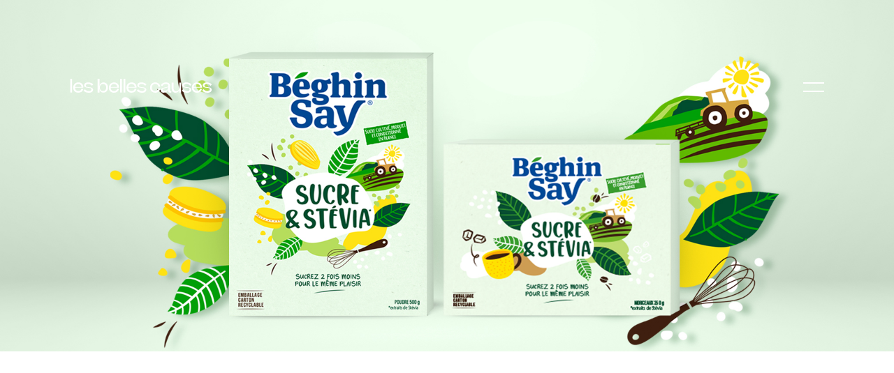

--- FILE ---
content_type: text/html; charset=UTF-8
request_url: https://lesbellescauses.com/projet/beghin-say/
body_size: 3950
content:
<!DOCTYPE html>
<html lang="fr-FR">

	<head>
		<meta charset="UTF-8">
		<meta name="viewport" content="width=device-width, initial-scale=1">
		<link rel="profile" href="http://gmpg.org/xfn/11">
		<link rel="pingback" href="https://lesbellescauses.com/xmlrpc.php">
		<link rel="shortcut icon" href="https://lesbellescauses.com/wp-content/themes/ac-wp-theme-master/img/favicon.ico" type="image/x-icon">
		<link rel="icon" href="https://lesbellescauses.com/wp-content/themes/ac-wp-theme-master/img/favicon.ico" type="image/x-icon">
		<title>Béghin Say - Les Belles Causes</title>

<!-- This site is optimized with the Yoast SEO plugin v12.7.1 - https://yoast.com/wordpress/plugins/seo/ -->
<meta name="robots" content="max-snippet:-1, max-image-preview:large, max-video-preview:-1"/>
<link rel="canonical" href="https://lesbellescauses.com/projet/beghin-say/" />
<meta property="og:locale" content="fr_FR" />
<meta property="og:type" content="article" />
<meta property="og:title" content="Béghin Say - Les Belles Causes" />
<meta property="og:url" content="https://lesbellescauses.com/projet/beghin-say/" />
<meta property="og:site_name" content="Les Belles Causes" />
<meta property="og:image" content="https://lesbellescauses.com/wp-content/uploads/2022/06/BEGHIN3-2.jpg" />
<meta property="og:image:secure_url" content="https://lesbellescauses.com/wp-content/uploads/2022/06/BEGHIN3-2.jpg" />
<meta property="og:image:width" content="1920" />
<meta property="og:image:height" content="1080" />
<meta name="twitter:card" content="summary_large_image" />
<meta name="twitter:title" content="Béghin Say - Les Belles Causes" />
<meta name="twitter:image" content="https://lesbellescauses.com/wp-content/uploads/2022/06/BEGHIN3-2.jpg" />
<script type='application/ld+json' class='yoast-schema-graph yoast-schema-graph--main'>{"@context":"https://schema.org","@graph":[{"@type":"WebSite","@id":"https://lesbellescauses.com/#website","url":"https://lesbellescauses.com/","name":"Les Belles Causes","description":"Un site utilisant WordPress","potentialAction":{"@type":"SearchAction","target":"https://lesbellescauses.com/?s={search_term_string}","query-input":"required name=search_term_string"}},{"@type":"ImageObject","@id":"https://lesbellescauses.com/projet/beghin-say/#primaryimage","url":"https://lesbellescauses.com/wp-content/uploads/2022/06/BEGHIN3-2.jpg","width":1920,"height":1080},{"@type":"WebPage","@id":"https://lesbellescauses.com/projet/beghin-say/#webpage","url":"https://lesbellescauses.com/projet/beghin-say/","inLanguage":"fr-FR","name":"B\u00e9ghin Say - Les Belles Causes","isPartOf":{"@id":"https://lesbellescauses.com/#website"},"primaryImageOfPage":{"@id":"https://lesbellescauses.com/projet/beghin-say/#primaryimage"},"datePublished":"2022-06-17T13:28:04+00:00","dateModified":"2023-03-21T12:53:00+00:00"}]}</script>
<!-- / Yoast SEO plugin. -->

<link rel='dns-prefetch' href='//cdnjs.cloudflare.com' />
<link rel='dns-prefetch' href='//s.w.org' />
<link rel='stylesheet' id='fontawesome_solid-css'  href='https://lesbellescauses.com/wp-content/plugins/ac-wp-framework-master/assets/fontawesome5/css/solid.css' media='' />
<link rel='stylesheet' id='fontawesome_brands-css'  href='https://lesbellescauses.com/wp-content/plugins/ac-wp-framework-master/assets/fontawesome5/css/brands.css' media='' />
<link rel='stylesheet' id='fontawesome-css'  href='https://lesbellescauses.com/wp-content/plugins/ac-wp-framework-master/assets/fontawesome5/css/fontawesome.css' media='' />
<link rel='stylesheet' id='style-css'  href='https://lesbellescauses.com/wp-content/uploads/less_cache/lessphp_aafe8c88949af73a51f4da04abfd05a33dcf8005.css' media='all' />
<link rel='stylesheet' id='animate-css'  href='https://lesbellescauses.com/wp-content/themes/ac-wp-theme-master/css/animate.css' media='all' />
<link rel='stylesheet' id='wp-block-library-css'  href='https://lesbellescauses.com/wp-includes/css/dist/block-library/style.min.css' media='all' />
<script type='text/javascript' src='https://lesbellescauses.com/wp-content/themes/ac-wp-theme-master/js/libs/jquery.min.js'></script>
<script type='text/javascript' src='https://cdnjs.cloudflare.com/ajax/libs/waypoints/4.0.1/jquery.waypoints.js'></script>
<script type='text/javascript' src='https://lesbellescauses.com/wp-content/uploads/minify/scripts_6099504b1b222.js'></script>
<link rel="alternate" type="application/json+oembed" href="https://lesbellescauses.com/wp-json/oembed/1.0/embed?url=https%3A%2F%2Flesbellescauses.com%2Fprojet%2Fbeghin-say%2F" />
<link rel="alternate" type="text/xml+oembed" href="https://lesbellescauses.com/wp-json/oembed/1.0/embed?url=https%3A%2F%2Flesbellescauses.com%2Fprojet%2Fbeghin-say%2F&#038;format=xml" />
		<!-- Global site tag (gtag.js) - Google Analytics -->
		<script async src="https://www.googletagmanager.com/gtag/js?id=UA-156542879-1"></script>
		<script>
		  window.dataLayer = window.dataLayer || [];
		  function gtag(){dataLayer.push(arguments);}
		  gtag('js', new Date());

		  gtag('config', 'UA-156542879-1');
		</script>
		
	</head>

	
	<body class="projet-template-default single single-projet postid-1363 beghin-say">

		<div id="page" class="blanc">

			<header class="site_header wrapper_full hide" role="banner">
				<div class="logo">
					<a href="/">
						<img src="https://lesbellescauses.com/wp-content/themes/ac-wp-theme-master/img/logo.svg" alt="Accéder à la page d'accueil" class="white">
						<img src="https://lesbellescauses.com/wp-content/themes/ac-wp-theme-master/img/logo_black.svg" alt="Accéder à la page d'accueil" class="black">
					</a>
				</div>

				<div class="toggle">
					<div id="hamburger">
						<span></span>
						<span></span>
						<span></span>
					</div>
					<div id="cross">
						<span></span>
						<span></span>
					</div>
				</div>

			</header>


						<div class="responsive_panel">
				<div class="responsive_content">
					<nav class="wrapper" role="navigation">
						<div class="menu-menu-principal-container"><ul id="menu-menu-principal" class="menu"><li id="menu-item-672" class="menu-item menu-item-type-post_type menu-item-object-page menu-item-672"><a href="https://lesbellescauses.com/projets-identite-marque/">Projets</a></li>
<li id="menu-item-102" class="menu-item menu-item-type-post_type menu-item-object-page menu-item-102"><a href="https://lesbellescauses.com/vision-branding/">Approche</a></li>
<li id="menu-item-172" class="menu-item menu-item-type-post_type menu-item-object-page menu-item-172"><a href="https://lesbellescauses.com/contact/">Contact</a></li>
<li id="menu-item-897" class="menu-item menu-item-type-post_type menu-item-object-page menu-item-897"><a href="https://lesbellescauses.com/posts/">Posts</a></li>
</ul></div>					</nav>
					<div class="row">
						<div class="col">
							<a href="mailto:projet@lesbellescauses.com">projet@lesbellescauses.com</a>
						</div>
						<div class="col">
							<a href="#" class="linkedin">Linkedin</a>
							<a href="#">Instagram</a>
						</div>
					</div>
				</div>

			</div>

			<div id="content" class="site-content">


<section class="head ">
                <img src="https://lesbellescauses.com/wp-content/uploads/2022/06/BEGHIN3-2.jpg" alt="">
            
</section>
<section class="content">
    <div class="flexible content">
    <div class="wrapper row animated">

            <div class="col_left">
            <p>Béghin Say</p>
        </div>
        

            <div class="col_right">
            <h1>La gourmandise libérée !</h1>
<p>Peut-être vous rappelez-vous de « Ligne » de Béghin Say ?! &#8230; la marque emblématique des sucres allégés des années 80 avec son morceau de sucre longiligne, également précurseur en 2010 du mix sucre et stévia (plante originaire d’Amérique du Sud reconnue pour son pouvoir sucrant sans calorie). En 2018, pour s&rsquo;éloigner de l&rsquo;image de « sucre de régime » et mieux porter sa promesse de plaisir léger et gourmand, la marque change de nom : « Ligne » devient « Séréline ». Mais le public n&rsquo;est pas au rendez-vous. En cause ? Un positionnement encore mal compris et une image perçue trop artificielle.</p>
<p>&nbsp;</p>
<p>Convaincu de l’intérêt du produit pour une alimentation plaisir mieux équilibrée, Béghin Say décide en 2021, accompagnée par Les belles causes, de recentrer et relancer la gamme sur le mix sucre et stévia. Un choix stratégique pour se différencier des édulcorants classiques et émerger comme une alternative du mieux sucrer, sans compromis sur le goût et le plaisir !</p>
<p>&nbsp;</p>
<p>Simplification de l&rsquo;architecture et du positionnement dans l&rsquo;offre, clarification des bénéfices, valorisation des assets, création d&rsquo;un nouvel univers… début 2022 le mix « Sucre et Stévia » revient en rayon directement porté par la marque Béghin Say avec une identité pleine de légèreté, de gourmandise et de naturalité. Juste de quoi interpeller en rayon et challenger les codes du marché tout en douceur.</p>
        </div>
        
</div>
<div class="full image animated">

             <img src="https://lesbellescauses.com/wp-content/uploads/2022/06/BS_CASE_JPEGS-03-scaled.jpg" alt="">
         
</div>
<div class="wrapper image animated">

             <img src="https://lesbellescauses.com/wp-content/uploads/2022/06/BS_CASE_JPEGS-04-scaled.jpg" alt="">
         
</div>
<div class="full image animated">

             <img src="https://lesbellescauses.com/wp-content/uploads/2022/06/BS_CASE_JPEGS-05-scaled.jpg" alt="">
         
</div>
<div class="full image animated">

             <img src="https://lesbellescauses.com/wp-content/uploads/2022/06/BS_CASE_JPEGS-06-scaled.jpg" alt="">
         
</div>
<div class="full image animated">

             <img src="https://lesbellescauses.com/wp-content/uploads/2022/06/BS_CASE_JPEGS-07-scaled.jpg" alt="">
         
</div>
<div class="full image animated">

             <img src="https://lesbellescauses.com/wp-content/uploads/2022/06/BS_CASE_JPEGS-08-scaled.jpg" alt="">
         
</div>
<div class="wrapper image animated">

             <img src="https://lesbellescauses.com/wp-content/uploads/2022/06/BS_CASE_JPEGS-09-scaled.jpg" alt="">
         
</div>
</div>

    <div class="share">
        <p>Partager</p>
        <a href="https://www.linkedin.com/shareArticle?mini=true&url=https://lesbellescauses.com/projet/beghin-say/&title=Béghin Say&summary=&source=Les belles causes" target='_blank'>Linkedin</a> — <a href="https://www.facebook.com/sharer/sharer.php?u=https://lesbellescauses.com/projet/beghin-say/" target='_blank'>Facebook</a>
    </div>

    <div class="pagination">
        
        <div class="next nav">
                        <a href="https://lesbellescauses.com/projet/etoffe-com/" class="next nav" style="background-image:url(https://lesbellescauses.com/wp-content/uploads/2022/07/ETOFFE_CASE_STUDY_JPEGS-03-1.jpg)">

                <p class="titre">
                    <span class="next">Next case</span>
                    Etoffe.com                         <span>Opérations créatives</span>
                                        </p>
            </a>
                        </div>
    </div>
</section>
			</div>



								<footer  class="site_footer" role="contentinfo">
						<div class="col_left">

							<div class="row">
								<div class="col">
									<p>Nous rencontrer</p>
								</div>
								<div class="col">
									<p>80 Rue Montmartre, <br />
									75002 Paris</p>
									<p class="tel">
										<a href="tel:+33140266434">+33 (0)1 40 26 64 34</a>
									</p>
									<p class="projet">
										<a href="mailto:projet@lesbellescauses.com">projet<br />@lesbellescauses.com</a>
									</p>
								</div>

							</div>
							<div class="row">
								<div class="col">
									<p>Rejoindre l'équipe</p>
								</div>
								<div class="col">
									<a href="mailto:join@lesbellescauses.com">join<br />@lesbellescauses.com</a>
								</div>
							</div>

							<div class="row">
								<div class="col">
									<p>Nous suivre</p>
								</div>
								<div class="col">
																												<a target="_blank" href="https://www.instagram.com/lesbellescauses/">Instagram</a>
																												<a target="_blank" href="https://www.linkedin.com/company/lesbellescauses/">LinkedIn</a>
																	</div>
							</div>
						</div>
						<div class="col_right">
							<div class="logo">
								<a href="/">
									<img src="https://lesbellescauses.com/wp-content/themes/ac-wp-theme-master/img/logo_cercle.svg" alt="Accéder à la page d'accueil">
								</a>
							</div>

							<div class="foot">
								<a href="/mentions-legales">Mentions légales</a>
								<p>©lesbellescauses</p>
							</div>
						</div>
					</footer>
					
						</div>

		<!-- Matomo -->
<script type="text/javascript">
  var _paq = window._paq || [];
  /* tracker methods like "setCustomDimension" should be called before "trackPageView" */
  _paq.push(['trackPageView']);
  _paq.push(['enableLinkTracking']);
  (function() {
    var u="//ws.keenton.com/";
    _paq.push(['setTrackerUrl', u+'matomo.php']);
    _paq.push(['setSiteId', '24']);
    var d=document, g=d.createElement('script'), s=d.getElementsByTagName('script')[0];
    g.type='text/javascript'; g.async=true; g.defer=true; g.src=u+'matomo.js'; s.parentNode.insertBefore(g,s);
  })();
</script>
<!-- End Matomo Code -->
<script type='text/javascript' src='https://lesbellescauses.com/wp-includes/js/wp-embed.min.js'></script>

	</body>

</html>


--- FILE ---
content_type: text/css
request_url: https://lesbellescauses.com/wp-content/uploads/less_cache/lessphp_aafe8c88949af73a51f4da04abfd05a33dcf8005.css
body_size: 5409
content:
a,abbr,acronym,address,applet,article,aside,audio,b,big,blockquote,body,canvas,caption,center,cite,code,dd,del,details,dfn,div,dl,dt,em,embed,fieldset,figcaption,figure,footer,form,h1,h2,h3,h4,h5,h6,header,hgroup,html,i,iframe,img,ins,kbd,label,legend,li,mark,menu,nav,object,ol,output,p,pre,q,ruby,s,samp,section,small,span,strike,strong,sub,summary,sup,table,tbody,td,tfoot,th,thead,time,tr,tt,u,ul,var,video{margin:0;padding:0;border:0;font-size:100%;vertical-align:baseline}article,aside,details,figcaption,figure,footer,header,hgroup,menu,nav,section{display:block}html{-ms-text-size-adjust:100%;-webkit-text-size-adjust:100%;font-family:sans-serif}body{line-height:1.3}ol,ul{list-style:none}blockquote,q{quotes:none}blockquote:after,blockquote:before,q:after,q:before{content:'';content:none}table{border-collapse:collapse;border-spacing:0}figcaption,figure,main{display:block}*{-webkit-touch-callout:none;-webkit-tap-highlight-color:rgba(255,255,255,0);box-sizing:border-box}html a{text-decoration:none;cursor:pointer;outline:0 !important;color:inherit}html a:active{outline:0 !important}html a:focus{color:inherit}html a:visited{color:inherit}html a:hover{color:inherit}html ol,html ul,li ul{margin:0;padding:0}body,html{height:auto;width:100%;cursor:default}li{list-style-type:none}h1,h2,h3,h4,h5,h6,p{margin:0;padding:0;color:inherit}.slick-slide,.slick-track,input,select{outline:0 !important}[type="submit"],button{box-shadow:0}[type="submit"]:hover,button:hover{box-shadow:0}[type="checkbox"],[type="radio"]{appearance:none}[type="checkbox"]::-ms-check,[type="radio"]::-ms-check{display:none}select{appearance:none}select::-ms-expand{display:none}@font-face{font-family:'beatrice';src:url('/wp-content/themes/ac-wp-theme-master/fonts/beatrice_regular-webfont.woff2') format('woff2'),url('/wp-content/themes/ac-wp-theme-master/fonts/beatrice_regular-webfont.woff') format('woff');font-weight:normal;font-style:normal}@font-face{font-family:'beatrice';src:url('/wp-content/themes/ac-wp-theme-master/fonts/beatrice_thin-webfont.woff2') format('woff2'),url('/wp-content/themes/ac-wp-theme-master/fonts/beatrice_thin-webfont.woff') format('woff');font-weight:300;font-style:normal}body{font-family:'beatrice',sans-serif}body.frozen{height:100vh;overflow:hidden}body img{max-width:100%}sup{vertical-align:super;font-size:smaller}.wrapper{max-width:1280px;margin:0 auto;position:relative;padding:0 30px}.wrapper_full{padding:0 100px}h1{font-size:75px;line-height:80px;text-align:center;padding-bottom:30px;font-weight:normal}h2{font-size:75px;line-height:80px;padding-bottom:30px;font-weight:normal}.intro{padding-top:100px;height:82vh;min-height:700px;display:-webkit-box;display:-webkit-flex;display:-ms-flexbox;display:flex;-webkit-box-align:center;-webkit-align-items:center;-ms-flex-align:center;align-items:center;-webkit-box-pack:center;-webkit-justify-content:center;-ms-flex-pack:center;justify-content:center}.intro p{text-align:center;font-size:17px;line-height:30px;font-weight:400;letter-spacing:0.01em}.intro p a{text-decoration:underline}.intro p a:hover{text-decoration:none}footer p,footer a{font-size:16px;line-height:27px}p{line-height:30px;font-size:17px}.compat-object-fit{background-size:cover;background-position:center;width:100%}.compat-object-fit img{display:none !important}.site_header{padding-top:100px;display:-webkit-box;display:-webkit-flex;display:-ms-flexbox;display:flex;-webkit-box-pack:space-between;-webkit-justify-content:space-between;-ms-flex-pack:space-between;justify-content:space-between;-webkit-box-align:center;-webkit-align-items:center;-ms-flex-align:center;align-items:center;position:fixed;left:0;top:0;width:100%;z-index:2;-webkit-transition:all .2s ease;-moz-transition:all .2s ease;-o-transition:all .2s ease;transition:all .2s ease}.site_header .logo a{display:inline-block}.site_header .logo img{height:20px;width:204px}.site_header.menu_opened{cursor:url("/wp-content/themes/ac-wp-theme-master/img/arrow_cursor.png") 42 16,auto}.site_header.menu_opened a,.site_header.menu_opened .toggle{cursor:url("/wp-content/themes/ac-wp-theme-master/img/arrow_cursor.png") 42 16,auto}.site_header:not(.menu_opened).hide{height:0;padding:0 100px;margin-top:-50px}.site_header:not(.menu_opened).small{padding:30px 100px}.site_header .toggle{width:50px;height:50px;cursor:pointer;position:relative;z-index:9;margin-right:-10px}.site_header .toggle #hamburger{width:30px;height:auto;position:absolute;left:50%;top:50%;-webkit-transform:translate(-50%, -50%);-moz-transform:translate(-50%, -50%);-ms-transform:translate(-50%, -50%);-o-transform:translate(-50%, -50%);transform:translate(-50%, -50%)}.site_header .toggle #hamburger span{display:block;width:100%;height:2px;background:#fff;margin-bottom:4px;position:relative;-webkit-transition:.25s ease-in-out;transition:.25s ease-in-out}.site_header .toggle #hamburger span:nth-child(1){-webkit-transition-delay:0.5s;transition-delay:0.5s}.site_header .toggle #hamburger span:nth-child(2){-webkit-transition-delay:0.625s;transition-delay:0.625s;background-color:transparent}.site_header .toggle #hamburger span:nth-child(3){-webkit-transition-delay:0.75s;transition-delay:0.75s;margin-bottom:0}.site_header .toggle #cross{width:30px;height:30px;position:absolute;top:50%;left:50%;-webkit-transform:rotate(45deg) translate(-50%, -50%);transform:rotate(45deg) translate(-50%, -50%);-webkit-transform-origin:top left;transform-origin:top left}.site_header .toggle #cross span{display:block;background:#fff;position:absolute;-webkit-transition:.25s ease-in-out;transition:.25s ease-in-out}.site_header .toggle #cross span:nth-child(1){width:2px;height:0;margin-left:-1px;top:0;left:50%;-webkit-transition-delay:0s;transition-delay:0s}.site_header .toggle #cross span:nth-child(2){width:0;height:2px;margin-top:0;top:50%;left:0;-webkit-transition-delay:0.25s;transition-delay:0.25s}.site_header .toggle.active #hamburger span{width:0}.site_header .toggle.active #hamburger span:nth-child(1){-webkit-transition-delay:0s;transition-delay:0s}.site_header .toggle.active #hamburger span:nth-child(2){-webkit-transition-delay:0.125s;transition-delay:0.125s}.site_header .toggle.active #hamburger span:nth-child(3){-webkit-transition-delay:0.25s;transition-delay:0.25s}.site_header .toggle.active #cross span:nth-child(1){height:100%;-webkit-transition-delay:0.625s;transition-delay:0.625s}.site_header .toggle.active #cross span:nth-child(2){width:100%;-webkit-transition-delay:0.375s;transition-delay:0.375s}#page.blanc .site_header .toggle #hamburger span:nth-child(1),#page.blanc .site_header .toggle #hamburger span:nth-child(3){background-color:#000}#page.blanc .site_header .logo img.white{display:none}#page.noir .site_header .logo img.black{display:none}#page header.site_header.menu_opened .logo img.white{display:block}#page header.site_header.menu_opened .logo img.black{display:none}.responsive_panel{width:100%;position:fixed;top:0;left:0;opacity:1;-webkit-transition:all .4s ease;-moz-transition:all .4s ease;-o-transition:all .4s ease;transition:all .4s ease;color:#fff;text-align:center;display:-webkit-box;display:-webkit-flex;display:-ms-flexbox;display:flex;-webkit-box-align:center;-webkit-align-items:center;-ms-flex-align:center;align-items:center;height:100vh;background-size:cover;background-position:center;background-color:#000;overflow:hidden;cursor:url("/wp-content/themes/ac-wp-theme-master/img/arrow_cursor.png") 42 16,auto;z-index:-1;opacity:0}.responsive_panel.opened{z-index:1;height:100vh;width:100%;opacity:1}.responsive_panel.opened .responsive_content{width:100%;cursor:url("/wp-content/themes/ac-wp-theme-master/img/arrow_cursor.png") 42 16,auto}.responsive_panel.opened .responsive_content ul li a{cursor:url("/wp-content/themes/ac-wp-theme-master/img/arrow_cursor.png") 42 16,auto}.responsive_panel.opened .responsive_content .row{opacity:1;cursor:url("/wp-content/themes/ac-wp-theme-master/img/arrow_cursor.png") 42 16,auto}.responsive_panel.opened .responsive_content .row a{cursor:url("/wp-content/themes/ac-wp-theme-master/img/arrow_cursor.png") 42 16,auto}.responsive_panel.opened .responsive_content .row a:hover{text-decoration:underline}.responsive_panel .responsive_content{width:100%}.responsive_panel .responsive_content ul li{margin:25px 0;padding:0 30px 3px 30px}.responsive_panel .responsive_content ul li a{font-size:75px;line-height:80px;display:inline-block;border-bottom:4px solid transparent;position:relative}.responsive_panel .responsive_content ul li a:hover{border-color:#fff}.responsive_panel .responsive_content .row{padding:0 100px 100px 100px;position:absolute;bottom:0;left:0;width:100%;display:-webkit-box;display:-webkit-flex;display:-ms-flexbox;display:flex;-webkit-box-pack:space-between;-webkit-justify-content:space-between;-ms-flex-pack:space-between;justify-content:space-between;opacity:0;-webkit-transition:all .7s ease;-moz-transition:all .7s ease;-o-transition:all .7s ease;transition:all .7s ease;font-size:16px;line-height:25px;letter-spacing:0.01em;cursor:auto}.responsive_panel .responsive_content .row .col{text-align:left}.responsive_panel .responsive_content .row .col a{margin-left:45px;display:inline-block}.responsive_panel .responsive_content .row .col a:first-child{margin-left:0}@-webkit-keyframes zoomIn{from{height:100%;width:100%;top:0;left:0;opacity:0}50%{opacity:1}}.animated{-webkit-animation-duration:0.5s;animation-duration:0.5s;-webkit-animation-fill-mode:both;animation-fill-mode:both}.site_footer{background-color:#000;padding:150px 100px 150px 100px;height:100vh;min-height:800px;color:#fff;display:-webkit-box;display:-webkit-flex;display:-ms-flexbox;display:flex;-webkit-box-pack:space-between;-webkit-justify-content:space-between;-ms-flex-pack:space-between;justify-content:space-between;-webkit-box-align:space-between;-webkit-align-items:space-between;-ms-flex-align:space-between;align-items:space-between}.site_footer .col_left{max-width:630px;width:50%;display:-webkit-box;display:-webkit-flex;display:-ms-flexbox;display:flex;-webkit-box-pack:space-between;-webkit-justify-content:space-between;-ms-flex-pack:space-between;justify-content:space-between;-webkit-flex-direction:column;-ms-flex-direction:column;flex-direction:column}.site_footer .col_left .row{display:-webkit-box;display:-webkit-flex;display:-ms-flexbox;display:flex;padding-bottom:105px}.site_footer .col_left .row .col{width:50%}.site_footer .col_left .row .col a{text-decoration:underline}.site_footer .col_left .row .col a:hover{text-decoration:none}.site_footer .col_left .row .col .tel{margin:20px 0}.site_footer .col_left .row .col .tel a{text-decoration:none}.site_footer .col_left .row .col .tel:after{content:'';display:block;height:1px;width:20px;background-color:#fff;margin:20px 0}.site_footer .col_left .row:last-child{padding-bottom:0}.site_footer .col_right{display:-webkit-box;display:-webkit-flex;display:-ms-flexbox;display:flex;-webkit-flex-direction:column;-ms-flex-direction:column;flex-direction:column;-webkit-box-pack:space-between;-webkit-justify-content:space-between;-ms-flex-pack:space-between;justify-content:space-between}.site_footer .col_right .logo{text-align:right}.site_footer .col_right .logo img{height:100px}.site_footer .col_right .foot p{display:inline-block;padding-left:45px}.site_footer .col_right a:hover{text-decoration:underline}footer.contact{height:auto;min-height:200px;padding-top:200px;padding-bottom:100px}footer.contact .col_left{-webkit-flex-direction:row;-ms-flex-direction:row;flex-direction:row;-webkit-box-pack:flex-start;-webkit-justify-content:flex-start;-ms-flex-pack:flex-start;justify-content:flex-start;-webkit-box-align:flex-end;-webkit-align-items:flex-end;-ms-flex-align:flex-end;align-items:flex-end;padding-bottom:10px}footer.contact .col_left a:hover{text-decoration:underline}footer.contact p{display:inline-block;padding-left:30px}.home{background-color:#000;color:#fff}.home header{opacity:1;-webkit-transition:all .2s ease;-moz-transition:all .2s ease;-o-transition:all .2s ease;transition:all .2s ease}.home header.hide{opacity:0}.home .load{height:100vh;background-color:#000;position:fixed;top:0;left:0;width:100%;z-index:9;display:-webkit-box;display:-webkit-flex;display:-ms-flexbox;display:flex;-webkit-box-align:center;-webkit-align-items:center;-ms-flex-align:center;align-items:center;-webkit-box-pack:center;-webkit-justify-content:center;-ms-flex-pack:center;justify-content:center;-webkit-transition:all .7s ease;-moz-transition:all .7s ease;-o-transition:all .7s ease;transition:all .7s ease}.home .load img{width:160px;height:160px;-webkit-animation:rotating 2s linear infinite}@-webkit-keyframes rotating{from{-webkit-transform:rotate(0deg)}to{-webkit-transform:rotate(360deg)}}.home .load.hide{margin-top:-100vh}.home section.projets .projet{position:relative;overflow:hidden;cursor:pointer}.home section.projets .projet a{display:block;height:100%;position:relative}.home section.projets .projet a:before{content:"";width:100%;height:100%;background-color:rgba(0,0,0,0.2);display:block;position:absolute;top:0;left:0;opacity:0;-webkit-transition:all .4s ease;-moz-transition:all .4s ease;-o-transition:all .4s ease;transition:all .4s ease}.home section.projets .projet a:hover:before{opacity:1}.home section.projets .projet img{height:100%;width:100%;object-fit:cover;cursor:pointer}.home section.projets .projet video{position:absolute;top:50%;left:50%;min-width:100%;min-height:55vh;width:auto;height:auto;max-height:100vh;z-index:-100;transform:translateX(-50%) translateY(-50%);background-size:cover}.home section.projets .projet .titre{position:absolute;top:45px;left:100px;line-height:25px}.home section.projets .projet .titre span{display:block;font-weight:200}.home section.projets .projet_1,.home section.projets .projet_4,.home section.projets .projet_7{min-height:500px;height:75vh}.home section.projets .row{display:-webkit-box;display:-webkit-flex;display:-ms-flexbox;display:flex;-webkit-box-pack:space-between;-webkit-justify-content:space-between;-ms-flex-pack:space-between;justify-content:space-between;-webkit-flex-wrap:wrap;-ms-flex-wrap:wrap;flex-wrap:wrap}.home section.projets .row .projet{width:calc(50% - 3px);min-height:500px;height:55vh;margin:6px 0}.home section.projets{padding-top:0}.home #page.blanc{color:#000;background-color:#fff}.head{min-height:500px;height:70vh;width:100%;overflow:hidden}.head img{width:100%;height:100%;object-fit:cover}.head.video{min-height:0;height:auto}.head.video video{max-width:100%;width:100%;height:auto;background-size:cover}.flexible.content{overflow:hidden}.content{padding-top:50px}.content h2{text-align:center}.content .row{display:-webkit-box;display:-webkit-flex;display:-ms-flexbox;display:flex;text-align:left;padding-bottom:60px}.content .row h1{text-align:left;padding-bottom:45px}.content .row .col_left{width:20%;padding-top:12px}.content .row .col_right{width:60%}.content .image{max-width:1210px;margin:0 auto 30px auto;padding:0}.content .image img{width:100%;height:auto;display:block}.content .image.full{max-width:100%;width:100%;margin-bottom:145px;margin-top:145px}.content .image.video video{width:100%;height:auto}.content .texte{margin-top:90px;width:60%;margin-left:20%;margin-bottom:140px;text-align:left}.content .two_images{margin-bottom:30px;display:-webkit-box;display:-webkit-flex;display:-ms-flexbox;display:flex;max-width:1240px;padding:0}.content .two_images .image{width:calc(50% - 30px);margin:0 15px}.content .texte_mis_en_valeur{text-align:center;padding:0 30px 150px 30px}.content .texte_mis_en_valeur p{font-size:50px;line-height:65px}.content .texte_mis_en_valeur p a{text-decoration:underline}.content .texte_mis_en_valeur p a:hover{text-decoration:none}.share{margin:100px 0 350px 0;text-align:center}.share:before{content:"";display:block;width:1px;height:150px;background-color:#000;margin:0 auto 30px auto}.share p{font-size:41px;line-height:55px;margin-bottom:5px}.share a{font-size:17px}.share a:hover{text-decoration:underline}#page.blanc .share:before{background-color:#000}#page.noir .share:before{background-color:#fff}.pagination{display:-webkit-box;display:-webkit-flex;display:-ms-flexbox;display:flex}.pagination div.nav{width:100%}.pagination div.nav a{display:block;min-height:500px;height:75vh;color:#fff;font-size:30px;position:relative;background-position:center;background-size:cover}.pagination div.nav a span{position:relative;z-index:2}.pagination div.nav a:before{content:"";background-color:#000;height:100%;width:100%;position:absolute;left:0;opacity:0;z-index:1;-webkit-transition:all .4s ease;-moz-transition:all .4s ease;-o-transition:all .4s ease;transition:all .4s ease}.pagination div.nav a:hover{text-decoration:underline}.pagination div.nav a:hover:before{opacity:0.3}.pagination div.nav .titre{position:absolute;top:45px;left:100px;line-height:25px;z-index:2}.pagination div.nav .titre span{display:block;font-weight:200}.pagination div.nav .titre span.next{margin-bottom:20px;font-size:14px}.single-projet #page.noir{background-color:#000;color:#fff}.single-projet section .animated{animation-duration:1.5s;animation-delay:0;-webkit-transition:all 1s ease;-moz-transition:all 1s ease;-o-transition:all 1s ease;transition:all 1s ease;visibility:visible;-webkit-transform:translateY(30px) scale(1);transform:translateY(30px) scale(1);opacity:0}.single-projet .animated.visible{visibility:visible;-webkit-transform:translateY(0) scale(1);transform:translateY(0) scale(1);opacity:1;-webkit-transition:-webkit-transform .3s cubic-bezier(.55, .08500000000000001, .68, .53) 0s,opacity .3s cubic-bezier(.55, .08500000000000001, .68, .53) 0s;transition:transform .3s cubic-bezier(.55, .08500000000000001, .68, .53) 0s,opacity .3s cubic-bezier(.55, .08500000000000001, .68, .53) 0s}section.approche{background-color:#000;color:#fff;padding-top:250px}section.approche.blanc{color:#000;background-color:#fff}section.approche h1,section.approche h2{padding-bottom:90px}section.approche .texte{max-width:730px;margin:0 auto}section.approche .texte p{padding-bottom:25px;font-size:20px;line-height:34px;letter-spacing::0.01em}section.approche .texte p:last-child{padding-bottom:0}section.approche .texte.texte_2{max-width:730px}section.approche .texte.texte_2 em{font-style:normal;font-size:20px;line-height:34px;padding:30px 0;display:inline-block}section.approche .texte.texte_2 ul li{position:relative;margin-left:30px;font-size:25px;margin-bottom:20px;line-height:39px}section.approche .texte.texte_2 ul li:before{content:'';background-image:url(/wp-content/themes/ac-wp-theme-master/img/arrow.svg);background-size:contain;background-repeat:no-repeat;background-position:center;display:inline-block;position:absolute;left:-30px;height:37px;width:20px}section.approche .texte.texte_2 ul li:last-child:before{display:none}section.approche .logos{padding:180px 0;display:-webkit-box;display:-webkit-flex;display:-ms-flexbox;display:flex;-webkit-flex-wrap:wrap;-ms-flex-wrap:wrap;flex-wrap:wrap}section.approche .logos .logo{height:180px;width:33.33%;border:1px solid #000;text-align:center;display:-webkit-box;display:-webkit-flex;display:-ms-flexbox;display:flex;-webkit-box-align:center;-webkit-align-items:center;-ms-flex-align:center;align-items:center;-webkit-box-pack:center;-webkit-justify-content:center;-ms-flex-pack:center;justify-content:center}section.approche .logos .logo img{max-width:180px;max-height:60px}section.approche .full.image{margin-top:200px;margin-bottom:0}section.approche .texte_mis_en_valeur{text-align:center;padding:200px 30px 100px 30px}section.approche .texte_mis_en_valeur p{font-size:50px;line-height:65px}section.approche .texte_mis_en_valeur p a{text-decoration:underline}section.approche .texte_mis_en_valeur p a:hover{text-decoration:none}.posts_list{background-color:#000;color:#fff;padding-top:250px}.posts_list .posts{display:-webkit-box;display:-webkit-flex;display:-ms-flexbox;display:flex;-webkit-flex-wrap:wrap;-ms-flex-wrap:wrap;flex-wrap:wrap;padding-top:90px}.posts_list .posts .post{width:33.33%;padding:35px 35px 110px 35px}.posts_list .posts .post .image{height:300px;min-height:300px;margin-bottom:30px}.posts_list .posts .post .image img{width:100%;height:100%;object-fit:cover}.posts_list .posts .post .date{text-transform:capitalize}.posts_list .posts .post .link{display:none;text-decoration:underline;margin-top:25px}.posts_list .rs{text-align:center;padding:100px 30px 200px 30px}.posts_list .rs p{font-size:50px;line-height:65px}.posts_list .rs p a{text-decoration:underline}.posts_list .rs p a:hover{text-decoration:none}.posts_list .image.full{margin-bottom:0}#page.blanc .posts_list{background-color:#fff;color:#000}.single-post{background-color:#000}.single_post{padding-top:250px;background-color:#000;color:#fff}.single_post.blanc{color:#000;background-color:#fff}.single_post .head.image.full{margin-bottom:100px;min-height:550px;height:80vh}.single_post .head.image.full img{height:100%;object-fit:cover}.single_post h1{padding-bottom:90px}.single_post p{padding-bottom:20px}.single_post .row .col_left{padding-top:0}.single_post .share{margin:100px 0 200px 0}.single_post .share:before{background-color:#fff}section.contact{background-color:#000;color:#fff;padding-top:230px}section.contact.blanc{color:#000;background-color:#fff}section.contact .infos{padding:100px 30px 120px 30px;max-width:1215px;display:-webkit-box;display:-webkit-flex;display:-ms-flexbox;display:flex;-webkit-box-pack:space-between;-webkit-justify-content:space-between;-ms-flex-pack:space-between;justify-content:space-between}section.contact .infos p{font-size:16px;line-height:25px;letter-spacing:0.01em}section.contact .infos a{text-decoration:underline;font-size:16px;line-height:25px;letter-spacing:0.01em}section.contact .infos a:hover{text-decoration:none}section.contact .infos .texte_1 span:last-child a{text-decoration:none}section.contact .infos .texte_1 span:last-child:before{content:"";display:block;width:20px;height:1px;margin:20px 0;background-color:#fff}section.contact .infos .texte_2 span:first-child,section.contact .infos .texte_3 span:first-child{display:none}section.contact .infos .texte_4{display:none}section.contact .equipe{max-width:1275px;display:-webkit-box;display:-webkit-flex;display:-ms-flexbox;display:flex;-webkit-flex-wrap:wrap;-ms-flex-wrap:wrap;flex-wrap:wrap}section.contact .equipe .membre{width:50%;-webkit-box-pack:space-between;-webkit-justify-content:space-between;-ms-flex-pack:space-between;justify-content:space-between;padding:0 30px 90px 30px}section.contact .equipe .membre .texte{padding-top:30px}section.contact .equipe .membre .texte p{font-size:16px;line-height:25px;letter-spacing:0.01em}section.contact .texte_mis_en_valeur{text-align:center;padding:150px 30px 100px 30px}section.contact .texte_mis_en_valeur p{font-size:50px;line-height:65px}section.contact .texte_mis_en_valeur p a{text-decoration:underline}section.contact .texte_mis_en_valeur p a:hover{text-decoration:none}.error_404{background-color:#000;color:#fff;height:100vh;min-height:500px;display:-webkit-box;display:-webkit-flex;display:-ms-flexbox;display:flex;-webkit-box-align:center;-webkit-align-items:center;-ms-flex-align:center;align-items:center;-webkit-box-pack:center;-webkit-justify-content:center;-ms-flex-pack:center;justify-content:center;position:relative}.error404{min-height:500px}.error404 footer{position:absolute;bottom:0;width:100%;height:auto;min-height:0}.error404 footer .col_right{display:block}.error404 footer .col_right a{display:inline-block;margin-left:30px}section.mentions_legales{background-color:#000;color:#fff;padding-top:230px}section.mentions_legales .row{padding:150px 100px 0 100px;display:-webkit-box;display:-webkit-flex;display:-ms-flexbox;display:flex;width:100%}section.mentions_legales .row .left,section.mentions_legales .row .right{display:-webkit-box;display:-webkit-flex;display:-ms-flexbox;display:flex;width:50%;max-width:630px}section.mentions_legales .row .left .col,section.mentions_legales .row .right .col{width:50%}section.mentions_legales .row .right{max-width:730px;padding-left:100px}.page-template-template-projets section.projets{background-color:#000;color:#fff;padding-top:230px}.page-template-template-projets section.projets h1{padding-bottom:130px}.page-template-template-projets section.projets .row{display:-webkit-box;display:-webkit-flex;display:-ms-flexbox;display:flex;-webkit-flex-wrap:wrap;-ms-flex-wrap:wrap;flex-wrap:wrap}.page-template-template-projets section.projets .row .projet{width:calc(50% - 60px);height:400px;margin:0 30px 150px 30px;position:relative;overflow:hidden}.page-template-template-projets section.projets .row .projet a{display:block;height:100%;position:relative}.page-template-template-projets section.projets .row .projet a:before{content:"";width:100%;height:100%;background-color:rgba(0,0,0,0.2);display:block;position:absolute;top:0;left:0;opacity:0;-webkit-transition:all .4s ease;-moz-transition:all .4s ease;-o-transition:all .4s ease;transition:all .4s ease}.page-template-template-projets section.projets .row .projet a:hover:before{opacity:1}.page-template-template-projets section.projets .row .projet img{height:100%;width:100%;object-fit:cover;cursor:pointer}.page-template-template-projets section.projets .row .projet video{position:absolute;top:50%;left:50%;min-width:100%;min-height:100%;width:auto;max-height:500px;z-index:0;transform:translateX(-50%) translateY(-50%);background-size:cover}.page-template-template-projets section.projets .row .projet .titre{position:absolute;top:30px;left:30px;line-height:25px}.page-template-template-projets section.projets .row .projet .titre span{display:block;font-weight:200}.page-template-template-projets section.projets .texte_mis_en_valeur{text-align:center;padding:150px 30px 100px 30px}.page-template-template-projets section.projets .texte_mis_en_valeur p{font-size:50px;line-height:65px}.page-template-template-projets section.projets .texte_mis_en_valeur p a{text-decoration:underline}.page-template-template-projets section.projets .texte_mis_en_valeur p a:hover{text-decoration:none}.projets section.projets .row .projet:last-child{margin:0 0 0 0 !important}@media only screen and (min-width:2000px){.wrapper{max-width:1780px}.content .two_images{max-width:1740px}.content .image{max-width:1710px}.site_header .logo img{width:300px;height:30px}.site_header .toggle{width:60px;height:60px}.site_header .toggle #hamburger span{height:3px;margin-bottom:5px}.site_header .toggle #cross span:nth-child(1){width:3px}.site_header .toggle #cross span:nth-child(2){height:3px}h1{font-size:100px;line-height:106px;padding-bottom:40px}.intro p{font-size:23px;line-height:40px}p{font-size:23px;line-height:40px}.home section.projets .projet .titre{line-height:33px}footer p,footer a{font-size:21px;line-height:36px}.texte_mis_en_valeur p{font-size:67px !important;line-height:87px !important}.share p{font-size:55px;line-height:73px}.share a{font-size:24px}.pagination div.nav .titre{line-height:33px}.pagination div.nav .titre span.next{font-size:19px;margin-bottom:27px}.responsive_panel .responsive_content ul li a{font-size:100px;line-height:106px}.responsive_panel .responsive_content ul li{margin:33px 0;padding:0 40px 4px 40px}.responsive_panel.opened .responsive_content .row{font-size:21px;line-height:33px}.page-template-template-projets section.projets .row .projet .titre{line-height:33px}section.approche .texte p{font-size:27px;line-height:45px}section.approche .logos .logo img{max-width:200px;max-height:80px}section.approche .logos .logo{height:200px}h2{font-size:100px;line-height:106px}section.approche .texte.texte_2 em{font-size:27px;line-height:45px}section.approche .texte.texte_2 ul li{font-size:33px;line-height:52px}section.approche .texte.texte_2 ul li:before{left:-40px;height:49px;width:30px}section.contact .infos p{font-size:21px;line-height:33px}section.contact .infos a{font-size:21px;line-height:33px}section.contact .equipe .membre .texte p{font-size:21px;line-height:33px}}@media only screen and (max-width:1024px){.approche .content .texte{width:100%}section.approche .logos{-webkit-box-pack:center;-webkit-justify-content:center;-ms-flex-pack:center;justify-content:center}section.approche .logos .logo{width:50%}.site_footer{padding:100px 30px 100px 30px;display:block}.site_footer .col_left{width:100%}.site_footer .col_right{padding-top:140px;-webkit-box-align:flex-end;-webkit-align-items:flex-end;-ms-flex-align:flex-end;align-items:flex-end;-webkit-flex-direction:row-reverse;-ms-flex-direction:row-reverse;flex-direction:row-reverse}.site_footer .col_right .foot p{display:block;margin-top:10px;padding-left:0}.content .row{display:block;max-width:920px}.content .row .col_left,.content .row .col_right{width:100%}.posts_list .posts .post{width:50%}.posts_list .posts .post .image{height:250px}section.projets .row .projet{height:250px}section.mentions_legales .row{display:block;padding:30px 30px 0 30px}section.mentions_legales .col.titre p{font-size:22px;padding-bottom:15px}section.mentions_legales .row .left,section.mentions_legales .row .right{display:block;width:100%;padding-bottom:15px}section.mentions_legales .row .left .col,section.mentions_legales .row .right .col{width:100%}section.mentions_legales .row .right{padding-left:0}.wrapper_full,.site_header:not(.menu_opened).hide,.site_header:not(.menu_opened).small{padding:30px}.home section.projets .projet .titre{left:30px;font-size:16px;line-height:24px}.page-template-template-projets section.projets .row .projet{height:300px}}@media only screen and (max-width:768px){.responsive_panel .responsive_content .row .col a{margin-left:0}.responsive_panel .responsive_content .row .col a.linkedin{display:none}.responsive_panel .responsive_content .row{padding:0 30px;bottom:30px}section.approche .logos .logo{padding:35px 55px}h1,h2,.posts_list .rs p{font-size:37px;line-height:47px}.responsive_panel .responsive_content ul li a{font-size:44px;line-height:51px}.responsive_panel .responsive_content ul li{margin:10px 0}p,section.approche .texte.texte_2 em{font-size:16px;line-height:25px}section.approche .texte p,section.approche .texte.texte_2 ul li{font-size:17px;line-height:27px}.intro{min-height:630px;height:auto;padding:0 30px}.intro br{display:none}.intro p{font-size:14px;line-height:23px}.home section.projets .row{display:block}.home section.projets .row .projet{width:100%;margin:0 0 15px 0}.home section.projets .projet{margin:0 0 15px 0}.home section.projets .row{padding-bottom:0}.head{height:400px}.head.video{height:300px;text-align:center;position:relative}.head.video video{display:inline-block;height:350px;max-width:none;width:auto;top:50%;right:50%;transform:translate(50%, -50%);position:absolute}.content{padding-top:30px}section.approche,section.contact,.single_post.content,.posts_list.content{padding-top:200px}.content .row h1{padding-top:45px;padding-bottom:65px}.content .two_images{margin-left:-15px;margin-right:-15px}.share{margin:50px 0 170px}.single .content .texte{width:100%;margin-left:0}.posts_list .posts .post .link{display:block}.pagination{display:block}.pagination div.nav{width:100%}section.contact .infos{display:block;padding:100px 30px 170px 30px}section.contact .infos .col{padding-bottom:75px}.contact .site_footer .col_left{display:none}section.contact .equipe{display:block}section.contact .equipe .membre{width:100%;padding:0 0 90px 0}.site_header .logo img{height:17px;width:173px}.site_header .toggle #hamburger span{margin-bottom:1px}.site_footer{height:auto;min-height:0;padding:45px 30px 30px 30px}.contact .site_footer{padding:0 30px 30px 30px}.site_footer .col_right .logo img{height:77px}section.projets .row{display:block}section.projets .row .projet{width:100%;margin:15px 0}.pagination div.nav .titre{left:30px;top:45px}.texte_mis_en_valeur p{font-size:35px !important;line-height:50px !important}.page-template-template-projets section.projets .row{display:block}.page-template-template-projets section.projets .row .projet{width:100%;margin:0 0 100px 0}section.approche .texte_mis_en_valeur{padding:100px 30px 50px 30px}.home section.projets .projet video{max-height:800px}}@media only screen and (max-width:650px){.responsive_panel .responsive_content .row .col{margin-bottom:15px}.responsive_panel .responsive_content .row .col a{font-size:14px}section.approche .logos .logo{height:170px}section.approche .logos .logo img{max-height:40px;max-width:130px}.posts_list .posts .post{width:100%;padding:35px 0 110px 0}section.contact .equipe .membre .texte p{font-size:15px;line-height:24px}}@media only screen and (max-width:480px){.intro{min-height:500px}.content .row h1{font-size:35px;line-height:45px}.contact h1{padding:0 30px;font-size:32px}.texte_mis_en_valeur{padding-left:0 !important;padding-right:0 !important}.texte_mis_en_valeur p{font-size:20px !important;line-height:35px !important}.intro{padding:0 30px}.intro p{font-size:14px;line-height:23px}.home section.projets .projet_1,.home section.projets .projet_4,.home section.projets .projet_7,.home section.projets .row .projet,.pagination div.nav a{min-height:300px;height:30vh}.home section.projets .projet video{max-height:300px}.page-template-template-projets section.projets,section.approche,section.contact,.single_post.content,.posts_list.content{padding-top:110px}.page-template-template-projets section.projets h1{padding-bottom:80px}.page-template-template-projets section.projets .row .projet{margin:0 0 15px 0}.content .row h1{padding-bottom:35px}.content{padding-top:15px}.content .image.full{margin-top:30px;margin-bottom:30px}.content .texte{margin-top:45px;margin-bottom:70px}.content .texte_mis_en_valeur{padding:0 30px 75px 30px}section.approche .texte_mis_en_valeur,section.contact .texte_mis_en_valeur{padding:50px 30px 50px 30px}section.approche .full.image{margin-top:0}section.contact .infos{padding:25px 30px 0 30px}section.contact .equipe .membre{padding:0 0 50px 0}.share,.single_post .share{margin:30px 0 90px 0}h1,h2,.posts_list .rs p{font-size:35px}.single_post h1{padding-bottom:70px}.single_post .head.image.full{height:60vh;min-height:300px}.responsive_panel .responsive_content ul li a{font-size:35px;line-height:43px}.responsive_panel .responsive_content .row{display:block}section.approche .logos{padding:50px 0}section.approche .logos .logo{padding:0;height:120px}section.approche h1,section.approche h2{padding-bottom:60px}footer p,footer a,section.contact .infos a{font-size:14px;line-height:23px}.site_footer .col_left .row{display:block}.site_footer .col_left .row .col{width:100%;margin-bottom:15px}.site_footer .col_left .row{padding-bottom:55px}.site_footer .col_right{padding-top:70px}section.contact .infos .col{font-size:14px}section.contact .infos .col p{font-size:14px}.home section.projets .projet a:hover:before{background-color:#1a1715;-webkit-transition:all .2s ease;-moz-transition:all .2s ease;-o-transition:all .2s ease;transition:all .2s ease}.page-template-template-projets section.projets .row .projet{height:300px}.page-template-template-projets .wrapper{padding:0}}

--- FILE ---
content_type: application/javascript
request_url: https://lesbellescauses.com/wp-content/uploads/minify/scripts_6099504b1b222.js
body_size: 1124
content:
function throttle(callback,delay){var last;var timer;return function(){var context=this;var now=+new Date();var args=arguments;if(last&&now<last+delay){clearTimeout(timer);timer=setTimeout(function(){last=now;callback.apply(context,args)},delay)}else{last=now;callback.apply(context,args)}}}
jQuery(function($){'use strict';$('.site_header .toggle').on('click',function(){$('.responsive_panel').toggleClass('opened');$('.toggle').toggleClass('active');$('header').toggleClass('menu_opened')});$("a[href*='#']:not([href='#'])").click(function(){if(location.hostname==this.hostname&&this.pathname.replace(/^\//,"")==location.pathname.replace(/^\//,"")){var anchor=$(this.hash);anchor=anchor.length?anchor:$("[name="+this.hash.slice(1)+"]");if(anchor.length){$("html, body").animate({scrollTop:anchor.offset().top},500)}}});var deg=0;$(window).scroll(function(){deg=deg+5;$('.site_footer .col_right .logo img').css({transform:'rotate('+deg+'deg)'})});$('html, body').animate({scrollTop:$('body').offset().top},100);setTimeout(function(){$('.load').addClass('hide')},1200);setTimeout(function(){$('.load').remove()},1900);if($('.load').length){setTimeout(function(){$('header').removeClass('hide')},1500)}else{$('header').removeClass('hide')}
$('img.svg').each(function(){var $img=$(this);var imgID=$img.attr('id');var imgClass=$img.attr('class');var imgURL=$img.attr('src');$.get(imgURL,function(data){var $svg=$(data).find('svg');if(typeof imgID!=='undefined'){$svg=$svg.attr('id',imgID)}
if(typeof imgClass!=='undefined'){$svg=$svg.attr('class',imgClass+' replaced-svg')}
$svg=$svg.removeAttr('xmlns:a');if(!$svg.attr('viewBox')&&$svg.attr('height')&&$svg.attr('width')){$svg.attr('viewBox','0 0 '+$svg.attr('height')+' '+$svg.attr('width'))}
$img.replaceWith($svg)},'xml')});var userAgent,ieReg,ie;userAgent=window.navigator.userAgent;ieReg=/msie|Trident.*rv[ :]*11\./gi;ie=ieReg.test(userAgent);if(ie){$('.image, .projet').each(function(){var $container=$(this),imgUrl=$container.find('img').prop('src');if(imgUrl){$container.css('backgroundImage','url('+imgUrl+')').addClass('compat-object-fit')}})}
if($('.single-projet .head').length){var head=$('.single-projet .head').height()-130;var pagination=$('.pagination').offset().top-130;$('.single-projet #page.blanc .site_header .logo img.black').hide();$('.single-projet #page.blanc .site_header .logo img.white').show();$('.single-projet #page.blanc .site_header .toggle #hamburger span:nth-child(1), #page.blanc .site_header .toggle #hamburger span:nth-child(3)').css('background-color',"white");$(window).scroll(function(){if($(this).scrollTop()<=head|| $(this).scrollTop()>=pagination){}else{}})};var lastScrollTop=0;$(window).scroll(function(event){var st=$(this).scrollTop();if($('header').hasClass('menu_opened')){}else{if(st>lastScrollTop&&$(this).scrollTop()>=100){$('.site_header').addClass('hide');$('.site_header').removeClass('small')}else{$('.site_header').removeClass('hide');$('.site_header').addClass('small');if($(this).scrollTop()<=100){$('.site_header').removeClass('small')}}}
lastScrollTop=st});var waypoints=$('.animated').waypoint({handler:function(){$(this[0,'element']).addClass(' visible')},offset:'85%'})
var lbcVideos=document.getElementsByTagName("video");for(var i=0;i<lbcVideos.length;i++){console.log(lbcVideos[i]);lbcVideos[i].play()}})

--- FILE ---
content_type: image/svg+xml
request_url: https://lesbellescauses.com/wp-content/themes/ac-wp-theme-master/img/logo.svg
body_size: 5549
content:
<svg xmlns="http://www.w3.org/2000/svg" viewBox="0 0 833.01 82.18"><defs><style>.cls-1{fill:#fff;}</style></defs><title>Fichier 1</title><g id="Calque_2" data-name="Calque 2"><g id="Calque_1-2" data-name="Calque 1"><rect class="cls-1" y="0.18" width="10.5" height="80.65"/><path class="cls-1" d="M47.44,21.33c-17.73,0-30.11,12.55-30.11,30.53,0,18.79,11.33,30,30.32,30,14.62,0,25.07-7.53,28.66-20.65l.08-.29L66,58.3l-.07.29c-2.26,9-8.55,13.6-18.69,13.6-12.12,0-19.4-7.52-19.51-20.14h48.9V49.69C76.63,32.2,65.44,21.33,47.44,21.33ZM28,48A20.71,20.71,0,0,1,33,36.69C36.48,32.92,41.37,31,47.54,31c11.15,0,17.95,6.2,18.71,17Z"/><rect class="cls-1" x="293.1" y="0.18" width="10.5" height="80.65"/><rect class="cls-1" x="313.32" y="0.18" width="10.5" height="80.65"/><path class="cls-1" d="M360.55,21.33c-17.73,0-30.11,12.55-30.11,30.53,0,18.79,11.33,30,30.32,30,14.62,0,25.07-7.53,28.66-20.65l.08-.29L379.11,58.3l-.07.29c-2.26,9-8.55,13.6-18.69,13.6-12.12,0-19.39-7.52-19.51-20.14h48.9V49.69C389.74,32.2,378.56,21.33,360.55,21.33ZM341.06,48a20.78,20.78,0,0,1,5.06-11.35c3.47-3.77,8.36-5.68,14.54-5.68,11.14,0,17.94,6.2,18.7,17Z"/><path class="cls-1" d="M590.78,72.19c-2.66,0-3.93-.71-3.93-4.76V42.68c0-13.77-8.75-21.35-24.64-21.35-13.18,0-23.12,5.57-29.56,16.55l-.15.27,9.31,5.26.14-.3c4.06-8.61,10.43-12.62,20-12.62,12.37,0,15,6.57,15,12.08,0,2-1.39,3.48-4.24,4.47a67.83,67.83,0,0,1-10,2.67l-3.24.7c-2.79.6-5.67,1.21-8.12,1.88-5.45,1.45-9.49,2.8-12.77,5.09-4.25,2.72-6.23,6.28-6.23,11.19,0,8.46,6.48,13.5,17.32,13.5,12.64,0,22.83-8.13,27-21.38,0,1.42-.06,3-.1,4.46,0,1.89-.09,3.53-.09,4.45,0,8.37,3.51,12.27,11,12.27a16.7,16.7,0,0,0,6.85-1.28l.16-.08V71.08l-.48.34A5.66,5.66,0,0,1,590.78,72.19ZM577,49v3.91c-2.46,10.72-10.84,18.19-21.37,18.19-8,0-12.59-2.73-12.59-7.51,0-2.49,1.36-4.38,4.88-5.85,3.32-1.5,7.76-2.68,13.65-3.88l2.18-.45C570.6,52,574.67,50.59,577,49Z"/><path class="cls-1" d="M641.34,54.94C640.05,66.76,634,73,623.9,73c-11,0-16.62-6.14-16.62-18.26V22.47H596.67V57.63c0,15.24,8.41,24.34,22.48,24.34,10.11,0,19.74-6.77,22.19-14.8V80.84h10.5V22.47h-10.5Zm.3,8.32Z"/><path class="cls-1" d="M745.42,21.33c-17.73,0-30.11,12.55-30.11,30.53,0,18.79,11.33,30,30.32,30,14.62,0,25.07-7.53,28.66-20.65l.08-.29L764,58.3l-.07.29c-2.26,9-8.55,13.6-18.7,13.6-12.11,0-19.39-7.52-19.5-20.14h48.9V49.69C774.61,32.2,763.42,21.33,745.42,21.33ZM725.93,48A20.71,20.71,0,0,1,731,36.69c3.47-3.77,8.36-5.68,14.54-5.68,11.14,0,17.94,6.2,18.7,17Z"/><path class="cls-1" d="M518.89,55c-1.46,10.91-8.54,17.17-19.41,17.17-6.37,0-11.29-1.94-14.62-5.78s-5.09-8.85-5.09-14.76c0-12.35,8-20.64,19.92-20.64,14,0,18.09,9.11,19.1,16.76l0,.32,10.29-2.19,0-.28c-2.5-15.21-13.48-24.29-29.39-24.29-19.9,0-30.32,15.25-30.32,30.32,0,18.07,12.1,30.22,30.11,30.22,16.45,0,27.59-9.28,29.81-24.81l0-.28-10.4-2.08Z"/><path class="cls-1" d="M105.31,30.7c9.24,0,16,3.21,21.85,10.41l.22.27L135,33.07l-.21-.2c-7.94-7.94-17.45-11.64-29.92-11.64-14.34,0-23.61,6.84-23.61,17.42,0,9,7.49,13.3,25.86,14.71,12.58,1,17,2.36,17,8.3,0,7-5.15,10.94-14.14,10.94-12.34,0-18.8-5.53-23.5-10.93l-.22-.25-8.48,8.92.23.21c6.34,5.75,15,11.63,30.94,11.63,8.36,0,14.84-1.75,19.27-5.19a14.66,14.66,0,0,0,5.89-11.93c0-13.53-15.7-14.79-25.07-15.55l-1.72-.14c-12.43-1.07-16-2.94-16-8.34C91.38,34.56,96.59,30.7,105.31,30.7Z"/><path class="cls-1" d="M285.92,43.85c-.16-1-.35-1.87-.58-2.76-3-12-12.66-19.17-26.37-19.72-.58,0-1.18,0-1.78,0-14.35,0-25.45,8.28-29,21.61a35.06,35.06,0,0,0-1.13,8.92c0,.53,0,1.06,0,1.58,0,1.05.11,2.09.22,3.09s.27,2,.46,3c2.79,14.21,13.58,22.36,29.61,22.36,14.62,0,25.07-7.53,28.66-20.65l.08-.29L275.75,58.3l-.08.29c-2.25,9-8.54,13.6-18.69,13.6-.41,0-.81,0-1.21,0-9.35-.39-15.61-5.39-17.61-14.08a28.11,28.11,0,0,1-.68-6h48.9V49.69c0-1,0-2-.12-3S286.07,44.78,285.92,43.85ZM237.7,48a20.71,20.71,0,0,1,5.06-11.35c3.47-3.77,8.36-5.68,14.53-5.68,11.15,0,17.95,6.2,18.71,17Z"/><path class="cls-1" d="M418.43,30.7c9.23,0,16,3.21,21.84,10.41l.22.27,7.65-8.31-.2-.2C440,24.93,430.49,21.23,418,21.23c-14.34,0-23.61,6.84-23.61,17.42,0,9,7.49,13.3,25.86,14.71,12.59,1,17.05,2.36,17.05,8.3,0,7-5.15,10.94-14.14,10.94-12.33,0-18.8-5.53-23.5-10.93l-.22-.25L391,70.34l.23.21c6.34,5.75,15,11.63,30.94,11.63,8.36,0,14.84-1.75,19.27-5.19a14.66,14.66,0,0,0,5.89-11.93c0-13.53-15.7-14.79-25.07-15.55l-1.72-.14c-12.43-1.07-16-2.94-16-8.34C404.49,34.56,409.7,30.7,418.43,30.7Z"/><path class="cls-1" d="M683.11,30.7c9.24,0,16,3.21,21.85,10.41l.21.27,7.66-8.31-.21-.2c-7.94-7.94-17.45-11.64-29.92-11.64-14.35,0-23.62,6.84-23.62,17.42,0,9,7.5,13.3,25.87,14.71,12.58,1,17,2.36,17,8.3,0,7-5.16,10.94-14.14,10.94-12.34,0-18.8-5.53-23.5-10.93l-.22-.25-8.48,8.92.22.21c6.35,5.75,15,11.63,31,11.63,8.36,0,14.84-1.75,19.26-5.19A14.64,14.64,0,0,0,712,65.06c0-13.53-15.7-14.79-25.08-15.55l-1.71-.14c-12.43-1.07-16-2.94-16-8.34C669.18,34.56,674.39,30.7,683.11,30.7Z"/><path class="cls-1" d="M807.09,49.51l-1.71-.14c-12.43-1.07-16-2.94-16-8.34,0-6.47,5.21-10.33,13.93-10.33,9.24,0,16,3.21,21.85,10.41l.22.27L833,33.07l-.21-.2c-7.94-7.94-17.45-11.64-29.92-11.64-14.34,0-23.61,6.84-23.61,17.42,0,9,7.49,13.3,25.86,14.71,12.58,1,17,2.36,17,8.3,0,7-5.15,10.94-14.14,10.94-12.34,0-18.8-5.53-23.5-10.93l-.22-.25-8.48,8.92.23.21c6.34,5.75,15,11.63,30.94,11.63,8.36,0,14.84-1.75,19.27-5.19a14.66,14.66,0,0,0,5.89-11.93C832.17,51.53,816.47,50.27,807.09,49.51Z"/><path class="cls-1" d="M195.42,21.47c-12,0-20.79,7.64-24.12,20.66l.27-4.57V0H161.06V80.69h10.51V66.44l-.28-5.66c3.11,13.59,11.17,20.73,23.51,20.73,13,0,26.93-9.52,26.93-30.43C221.73,30.62,208.52,21.47,195.42,21.47Zm16,29.81c0,12.61-7.13,20.76-18.17,20.76-6.25,0-11.1-2-14.39-5.78s-5-8.86-5-14.77c0-12.55,7.55-20.65,19.22-20.65C204.22,30.84,211.43,38.86,211.43,51.28Z"/></g></g></svg>

--- FILE ---
content_type: image/svg+xml
request_url: https://lesbellescauses.com/wp-content/themes/ac-wp-theme-master/img/logo_black.svg
body_size: 5293
content:
<svg xmlns="http://www.w3.org/2000/svg" viewBox="0 0 833.01 82.18"><title>Fichier 1</title><g id="Calque_2" data-name="Calque 2"><g id="Calque_1-2" data-name="Calque 1"><rect y="0.18" width="10.5" height="80.65"/><path d="M47.44,21.33c-17.73,0-30.11,12.55-30.11,30.53,0,18.79,11.33,30,30.32,30,14.62,0,25.07-7.53,28.66-20.65l.08-.29L66,58.3l-.07.29c-2.26,9-8.55,13.6-18.69,13.6-12.12,0-19.4-7.52-19.51-20.14h48.9V49.69C76.63,32.2,65.44,21.33,47.44,21.33ZM28,48A20.71,20.71,0,0,1,33,36.69C36.48,32.92,41.37,31,47.54,31c11.15,0,17.95,6.2,18.71,17Z"/><rect x="293.1" y="0.18" width="10.5" height="80.65"/><rect x="313.32" y="0.18" width="10.5" height="80.65"/><path d="M360.55,21.33c-17.73,0-30.11,12.55-30.11,30.53,0,18.79,11.33,30,30.32,30,14.62,0,25.07-7.53,28.66-20.65l.08-.29L379.11,58.3l-.07.29c-2.26,9-8.55,13.6-18.69,13.6-12.12,0-19.39-7.52-19.51-20.14h48.9V49.69C389.74,32.2,378.56,21.33,360.55,21.33ZM341.06,48a20.78,20.78,0,0,1,5.06-11.35c3.47-3.77,8.36-5.68,14.54-5.68,11.14,0,17.94,6.2,18.7,17Z"/><path d="M590.78,72.19c-2.66,0-3.93-.71-3.93-4.76V42.68c0-13.77-8.75-21.35-24.64-21.35-13.18,0-23.12,5.57-29.56,16.55l-.15.27,9.31,5.26.14-.3c4.06-8.61,10.43-12.62,20-12.62,12.37,0,15,6.57,15,12.08,0,2-1.39,3.48-4.24,4.47a67.83,67.83,0,0,1-10,2.67l-3.24.7c-2.79.6-5.67,1.21-8.12,1.88-5.45,1.45-9.49,2.8-12.77,5.09-4.25,2.72-6.23,6.28-6.23,11.19,0,8.46,6.48,13.5,17.32,13.5,12.64,0,22.83-8.13,27-21.38,0,1.42-.06,3-.1,4.46,0,1.89-.09,3.53-.09,4.45,0,8.37,3.51,12.27,11,12.27a16.7,16.7,0,0,0,6.85-1.28l.16-.08V71.08l-.48.34A5.66,5.66,0,0,1,590.78,72.19ZM577,49v3.91c-2.46,10.72-10.84,18.19-21.37,18.19-8,0-12.59-2.73-12.59-7.51,0-2.49,1.36-4.38,4.88-5.85,3.32-1.5,7.76-2.68,13.65-3.88l2.18-.45C570.6,52,574.67,50.59,577,49Z"/><path d="M641.34,54.94C640.05,66.76,634,73,623.9,73c-11,0-16.62-6.14-16.62-18.26V22.47H596.67V57.63c0,15.24,8.41,24.34,22.48,24.34,10.11,0,19.74-6.77,22.19-14.8V80.84h10.5V22.47h-10.5Zm.3,8.32Z"/><path d="M745.42,21.33c-17.73,0-30.11,12.55-30.11,30.53,0,18.79,11.33,30,30.32,30,14.62,0,25.07-7.53,28.66-20.65l.08-.29L764,58.3l-.07.29c-2.26,9-8.55,13.6-18.7,13.6-12.11,0-19.39-7.52-19.5-20.14h48.9V49.69C774.61,32.2,763.42,21.33,745.42,21.33ZM725.93,48A20.71,20.71,0,0,1,731,36.69c3.47-3.77,8.36-5.68,14.54-5.68,11.14,0,17.94,6.2,18.7,17Z"/><path d="M518.89,55c-1.46,10.91-8.54,17.17-19.41,17.17-6.37,0-11.29-1.94-14.62-5.78s-5.09-8.85-5.09-14.76c0-12.35,8-20.64,19.92-20.64,14,0,18.09,9.11,19.1,16.76l0,.32,10.29-2.19,0-.28c-2.5-15.21-13.48-24.29-29.39-24.29-19.9,0-30.32,15.25-30.32,30.32,0,18.07,12.1,30.22,30.11,30.22,16.45,0,27.59-9.28,29.81-24.81l0-.28-10.4-2.08Z"/><path d="M105.31,30.7c9.24,0,16,3.21,21.85,10.41l.22.27L135,33.07l-.21-.2c-7.94-7.94-17.45-11.64-29.92-11.64-14.34,0-23.61,6.84-23.61,17.42,0,9,7.49,13.3,25.86,14.71,12.58,1,17,2.36,17,8.3,0,7-5.15,10.94-14.14,10.94-12.34,0-18.8-5.53-23.5-10.93l-.22-.25-8.48,8.92.23.21c6.34,5.75,15,11.63,30.94,11.63,8.36,0,14.84-1.75,19.27-5.19a14.66,14.66,0,0,0,5.89-11.93c0-13.53-15.7-14.79-25.07-15.55l-1.72-.14c-12.43-1.07-16-2.94-16-8.34C91.38,34.56,96.59,30.7,105.31,30.7Z"/><path d="M285.92,43.85c-.16-1-.35-1.87-.58-2.76-3-12-12.66-19.17-26.37-19.72-.58,0-1.18,0-1.78,0-14.35,0-25.45,8.28-29,21.61a35.06,35.06,0,0,0-1.13,8.92c0,.53,0,1.06,0,1.58,0,1.05.11,2.09.22,3.09s.27,2,.46,3c2.79,14.21,13.58,22.36,29.61,22.36,14.62,0,25.07-7.53,28.66-20.65l.08-.29L275.75,58.3l-.08.29c-2.25,9-8.54,13.6-18.69,13.6-.41,0-.81,0-1.21,0-9.35-.39-15.61-5.39-17.61-14.08a28.11,28.11,0,0,1-.68-6h48.9V49.69c0-1,0-2-.12-3S286.07,44.78,285.92,43.85ZM237.7,48a20.71,20.71,0,0,1,5.06-11.35c3.47-3.77,8.36-5.68,14.53-5.68,11.15,0,17.95,6.2,18.71,17Z"/><path d="M418.43,30.7c9.23,0,16,3.21,21.84,10.41l.22.27,7.65-8.31-.2-.2C440,24.93,430.49,21.23,418,21.23c-14.34,0-23.61,6.84-23.61,17.42,0,9,7.49,13.3,25.86,14.71,12.59,1,17.05,2.36,17.05,8.3,0,7-5.15,10.94-14.14,10.94-12.33,0-18.8-5.53-23.5-10.93l-.22-.25L391,70.34l.23.21c6.34,5.75,15,11.63,30.94,11.63,8.36,0,14.84-1.75,19.27-5.19a14.66,14.66,0,0,0,5.89-11.93c0-13.53-15.7-14.79-25.07-15.55l-1.72-.14c-12.43-1.07-16-2.94-16-8.34C404.49,34.56,409.7,30.7,418.43,30.7Z"/><path d="M683.11,30.7c9.24,0,16,3.21,21.85,10.41l.21.27,7.66-8.31-.21-.2c-7.94-7.94-17.45-11.64-29.92-11.64-14.35,0-23.62,6.84-23.62,17.42,0,9,7.5,13.3,25.87,14.71,12.58,1,17,2.36,17,8.3,0,7-5.16,10.94-14.14,10.94-12.34,0-18.8-5.53-23.5-10.93l-.22-.25-8.48,8.92.22.21c6.35,5.75,15,11.63,31,11.63,8.36,0,14.84-1.75,19.26-5.19A14.64,14.64,0,0,0,712,65.06c0-13.53-15.7-14.79-25.08-15.55l-1.71-.14c-12.43-1.07-16-2.94-16-8.34C669.18,34.56,674.39,30.7,683.11,30.7Z"/><path d="M807.09,49.51l-1.71-.14c-12.43-1.07-16-2.94-16-8.34,0-6.47,5.21-10.33,13.93-10.33,9.24,0,16,3.21,21.85,10.41l.22.27L833,33.07l-.21-.2c-7.94-7.94-17.45-11.64-29.92-11.64-14.34,0-23.61,6.84-23.61,17.42,0,9,7.49,13.3,25.86,14.71,12.58,1,17,2.36,17,8.3,0,7-5.15,10.94-14.14,10.94-12.34,0-18.8-5.53-23.5-10.93l-.22-.25-8.48,8.92.23.21c6.34,5.75,15,11.63,30.94,11.63,8.36,0,14.84-1.75,19.27-5.19a14.66,14.66,0,0,0,5.89-11.93C832.17,51.53,816.47,50.27,807.09,49.51Z"/><path d="M195.42,21.47c-12,0-20.79,7.64-24.12,20.66l.27-4.57V0H161.06V80.69h10.51V66.44l-.28-5.66c3.11,13.59,11.17,20.73,23.51,20.73,13,0,26.93-9.52,26.93-30.43C221.73,30.62,208.52,21.47,195.42,21.47Zm16,29.81c0,12.61-7.13,20.76-18.17,20.76-6.25,0-11.1-2-14.39-5.78s-5-8.86-5-14.77c0-12.55,7.55-20.65,19.22-20.65C204.22,30.84,211.43,38.86,211.43,51.28Z"/></g></g></svg>

--- FILE ---
content_type: image/svg+xml
request_url: https://lesbellescauses.com/wp-content/themes/ac-wp-theme-master/img/logo_cercle.svg
body_size: 6451
content:
<svg xmlns="http://www.w3.org/2000/svg" viewBox="0 0 378.86 389.23"><defs><style>.cls-1{fill:#fff;}</style></defs><title>Fichier 1</title><g id="Calque_2" data-name="Calque 2"><g id="Calque_1-2" data-name="Calque 1"><polygon class="cls-1" points="297.08 265.25 291.75 274.31 361.14 315.11 361.4 315.26 366.73 306.19 297.34 265.4 297.08 265.25"/><rect class="cls-1" x="309.25" y="270.99" width="10.52" height="80.8" transform="translate(-125.68 357.37) rotate(-50.68)"/><path class="cls-1" d="M134.09,319.55c-14.8-7.22-28.9-3.77-37.73,9.24l-.16.23,8.44,6.44.18-.27c6.11-9.18,15.23-11.7,25-6.93,5.74,2.81,9.32,6.72,10.63,11.64s.68,10.2-1.91,15.52-6.5,9.13-11.24,11c-4.91,1.9-10.36,1.51-15.77-1.14-12.57-6.13-12.28-16.15-9.82-23.48l.1-.31L91.6,338.9l-.08.27C87.08,354,93,367,107.3,374a32.1,32.1,0,0,0,14.12,3.44,27.88,27.88,0,0,0,9.86-1.8A30.88,30.88,0,0,0,147.92,360C155.86,343.72,150.31,327.47,134.09,319.55Z"/><path class="cls-1" d="M298.7,151l3.23,10,13.59-4.39,5.31-2c-12,7.15-16.33,17-12.54,28.8,3.39,10.48,13.5,19.53,28.64,18.13a40.39,40.39,0,0,0,8.67-1.82c19.5-6.3,24.16-21.71,20.13-34.19-3.69-11.45-13.68-17.48-27.13-16.64l4.45-1.15,35.81-11.56-3.23-10L299,151Zm19.49,10.45c3.07-4.11,7.56-6.85,13.34-8.14s11.22-.75,15.52,1.62c4.51,2.48,7.58,6.85,8.88,12.65,2.44,10.9-3.83,19.7-16,22.42-12.32,2.76-21.85-2.43-24.27-13.21C314.32,170.71,315.16,165.55,318.19,161.49Z"/><rect class="cls-1" x="177.96" width="10.52" height="80.79"/><path class="cls-1" d="M220.62,87a35.84,35.84,0,0,0,10.56,1.69c9.49,0,17.58-4.45,23-12.93l.16-.26-9.16-5.6-.15.26c-4.84,8-12.21,10.47-21.92,7.46-6.06-1.88-10.2-5.2-12.33-9.85-2-4.26-2.07-9.51-.35-15.21L257.2,67.06l.7-2.26c2.45-7.89,2.1-15.34-1-21.53-3.31-6.61-9.71-11.54-18.5-14.27-17-5.27-32.54,3.06-37.88,20.26-2.61,8.41-2.35,16.25.76,22.68C204.67,79,211.18,84.05,220.62,87Zm-8.8-38.21A20.72,20.72,0,0,1,220,39.41c4.43-2.58,9.67-3,15.59-1.12C246.29,41.6,251,49.56,248.46,60.14Z"/><path class="cls-1" d="M264.86,83.21l-12.3.89,0,.3c.83,8.54,3.26,18.72,15.09,29.48,6.2,5.64,12.18,8.72,17.78,9.15.44,0,.89,0,1.33,0a14.62,14.62,0,0,0,11.08-4.92c9.12-10-1.67-21.54-8.11-28.42l-1.17-1.26c-8.49-9.18-9.89-13-6.25-17a9.18,9.18,0,0,1,7.3-3.18c3.18.13,6.54,1.78,10,4.92,6.84,6.22,9.67,13.14,9.17,22.44l0,.34,11.27-1,0-.29c-.53-11.24-5.08-20.39-14.32-28.8-5.37-4.88-11-7.68-16.24-8.12a15.31,15.31,0,0,0-13,5.12c-6.09,6.7-3.41,14.9,9.26,28.33,8.67,9.2,11,13.24,7,17.64a9.87,9.87,0,0,1-7.8,3.51c-3.21-.12-6.6-1.78-10.06-4.93-9.14-8.31-10.21-16.77-10-23.94Z"/><path class="cls-1" d="M330,270.14a35.06,35.06,0,0,0,8.56,1.11c12.82,0,22.5-8.11,26.12-22.53,4.34-17.23-4.83-32.33-22.29-36.72-18.25-4.59-31.93,3.68-36.57,22.12-3.57,14.21,1.19,26.2,13.06,32.89l.26.15,5.09-9.45-.26-.14c-8.22-4.4-11.12-11.63-8.64-21.48,1.54-6.15,4.62-10.47,9.16-12.85,4.14-2.18,9.38-2.58,15.17-1.18l-12,47.5Zm4.14-9.68,9.36-37.21a20.73,20.73,0,0,1,9.79,7.7c2.82,4.28,3.48,9.5,2,15.5C352.56,257.28,344.88,262.37,334.17,260.46Z"/><path class="cls-1" d="M277.71,305c-7.56-2-15.64-.37-24,4.88-12.41,7.78-17.27,19.72-13.34,32.77l.09.29,10.21-3.3-.09-.28c-2.89-8.86,0-16.09,8.63-21.49,5.37-3.36,10.59-4.35,15.51-2.93,4.49,1.3,8.55,4.63,11.76,9.64l-41.5,26,1.25,2c4.39,7,10.27,11.59,17,13.27a24,24,0,0,0,5.8.71c5.52,0,11.33-1.84,17.07-5.44,7.71-4.83,12.56-11.59,14.05-19.56a31.45,31.45,0,0,0-4.73-22.37C290.73,311.8,284.61,306.88,277.71,305Zm-21.8,43.48,32.5-20.37a20.68,20.68,0,0,1,1.75,12.33c-.93,5-4.07,9.26-9.31,12.55C271.39,359,262.31,357.31,255.91,348.52Z"/><path class="cls-1" d="M209.59,357.13c-12.63.62-17.25-.21-18-6.11-.87-6.91,3.75-11.52,12.69-12.65,12.26-1.55,19.38,3.13,24.73,7.92l.24.22,7.32-9.93-.26-.18c-7-4.92-16.34-9.68-32.21-7.67-8.31,1-14.53,3.59-18.5,7.56a14.72,14.72,0,0,0-4.36,12.6c1.7,13.45,17.46,12.74,26.88,12.31l1.71-.08c12.49-.49,16.3.92,17,6.29a9.16,9.16,0,0,1-2.33,7.61c-2.16,2.34-5.61,3.82-10.23,4.4-9.18,1.16-16.27-1.18-23-7.6l-.25-.24-6.57,9.21.23.18A38.11,38.11,0,0,0,209,389.23a54.69,54.69,0,0,0,6.86-.45c7.19-.9,13-3.35,16.73-7.07a15.28,15.28,0,0,0,4.55-13.21C236,359.52,228,356.23,209.59,357.13Z"/><path class="cls-1" d="M65.13,240.42C63,230.52,54.37,222.5,46,221.78l13.39-2.86-2.2-10.29L0,220.83l2.2,10.29L34,224.33c11.85-1.21,19.24,3.39,21.36,13.31,2.3,10.81-2.55,17.57-14.43,20.1L9.32,264.49l2.22,10.39L46,267.53C60.92,264.34,68.08,254.21,65.13,240.42Z"/><path class="cls-1" d="M15.23,196.92c8.82,2,14.67-4.32,20.18-21.93,3.78-12.07,6.15-16.12,12-14.78,6.79,1.57,9.52,7.5,7.49,16.27-2.78,12.05-9.63,17.11-16,20.48l-.29.15,6.8,10.3.25-.18c7-4.9,14.73-12,18.33-27.58,1.88-8.16,1.64-14.88-.72-20a14.69,14.69,0,0,0-10.32-8.44c-13.2-3-18,12-20.82,21-.18.57-.36,1.12-.53,1.64-3.84,11.89-6.48,15-11.76,13.76-6.31-1.46-8.9-7.41-6.94-15.93,2.08-9,6.74-14.87,15.09-19l.31-.16L21.9,143.2l-.25.16c-9.54,6-15.29,14.41-18.1,26.58C.31,183.94,4.9,194.53,15.23,196.92Z"/><path class="cls-1" d="M42.86,138.57c6.22,4.78,12.82,7.27,19.22,7.27.78,0,1.55,0,2.31-.11,7.79-.74,14.79-5.09,20.81-12.92,8.93-11.62,9.33-24.51,1.1-35.37l-.18-.24-8.43,6.64.19.24c5.79,7.3,5.58,15.09-.62,23.15-7.39,9.62-17.81,10.81-27.9,3.19L79,91.83l.19-.24-1.88-1.44C63.45,79.47,48,81.71,37,96,26.17,110.09,28.58,127.59,42.86,138.57Zm1.89-36.73c4.09-5.33,9-8,14.25-8a19.45,19.45,0,0,1,10.7,3.58L46.31,127.8a20.76,20.76,0,0,1-5.92-11C39.51,111.8,41,106.75,44.75,101.84Z"/><path class="cls-1" d="M110.73,72.29c11.62-5,16.24-5.82,19-.55,3.22,6.18.5,12.11-7.48,16.28-11,5.73-19.26,3.82-25.94,1.2L96,89.1,92.61,101l.3.08a45.78,45.78,0,0,0,11.73,1.65c6,0,12.94-1.4,21.14-5.69,7.42-3.88,12.37-8.43,14.7-13.54a14.7,14.7,0,0,0-.31-13.33c-6.28-12-20.8-5.85-29.47-2.16l-1.59.67c-11.53,4.81-15.59,4.82-18.1,0-3-5.74-.17-11.59,7.58-15.64,8.2-4.28,15.67-4.56,24.23-.89l.31.14,2.94-10.93-.27-.08c-10.74-3.37-20.9-2.24-32,3.55C81.09,51.47,76,61.84,81,71.24,85.14,79.26,93.77,79.57,110.73,72.29Z"/><path class="cls-1" d="M64.05,269.94c1.71,2,2,3.46-1.11,6.06L44,291.92c-10.55,8.85-10.72,20.43-.5,32.6,8.46,10.09,19.12,14.12,31.68,12l.3,0-2-10.52-.31.08c-9.2,2.43-16.37.13-22.55-7.24-8-9.48-4.6-15.69-.38-19.23,1.55-1.3,3.56-1.18,6.14.37a67.22,67.22,0,0,1,8.46,5.92l2.62,2c2.25,1.75,4.58,3.57,6.66,5,4.62,3.25,8.25,5.47,12.12,6.51,4.81,1.5,8.81.73,12.57-2.43,6.47-5.43,6.18-13.64-.8-21.94-8.13-9.69-20.9-12.26-33.74-6.95,1.09-.89,2.33-1.88,3.47-2.79,1.48-1.18,2.76-2.2,3.47-2.79,6.41-5.38,7.14-10.57,2.3-16.34a16.67,16.67,0,0,0-5.38-4.42l-.16-.07-7.22,6.06.56.15A5.63,5.63,0,0,1,64.05,269.94Zm-8.86,25.47,3-2.51c9.79-5,20.9-3.4,27.66,4.66C91,303.69,91.86,309,88.2,312c-1.91,1.6-4.23,1.77-7.62,0a67.33,67.33,0,0,1-11.75-8l-1.74-1.38C61.59,298.35,57.87,296.16,55.19,295.41Z"/></g></g></svg>